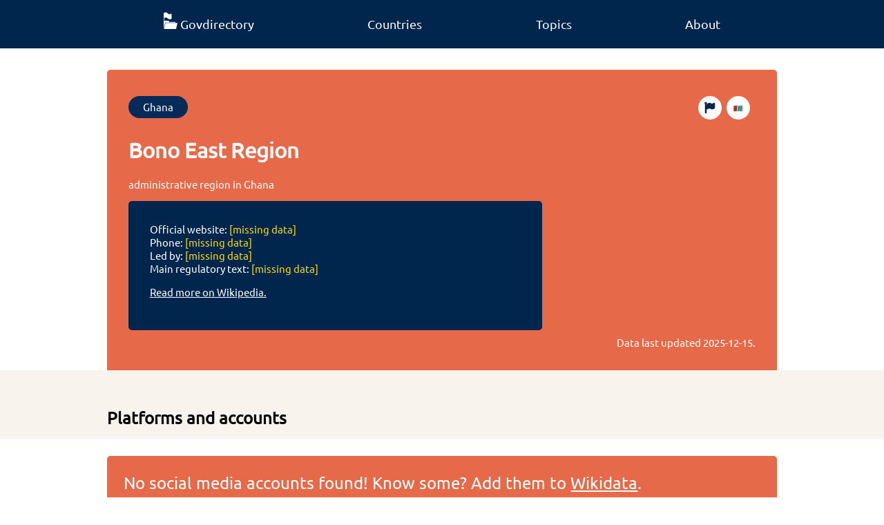

--- FILE ---
content_type: image/svg+xml
request_url: https://www.govdirectory.org/wikidata.svg
body_size: -316
content:
<svg xmlns="http://www.w3.org/2000/svg" viewBox="0 0 210 118" stroke-width="6"><path d="M27 9v100M39 9v97h6V12h6v97M64 9v97h6V12h6v97" stroke="#900"/><path d="M87 9v100m12 0V9m72 0v100m12 0V9" stroke="#396"/><path d="M111 9v97h6V12h6v97m12 0V9m12 0v97h6V12h6v97" stroke="#069"/></svg>